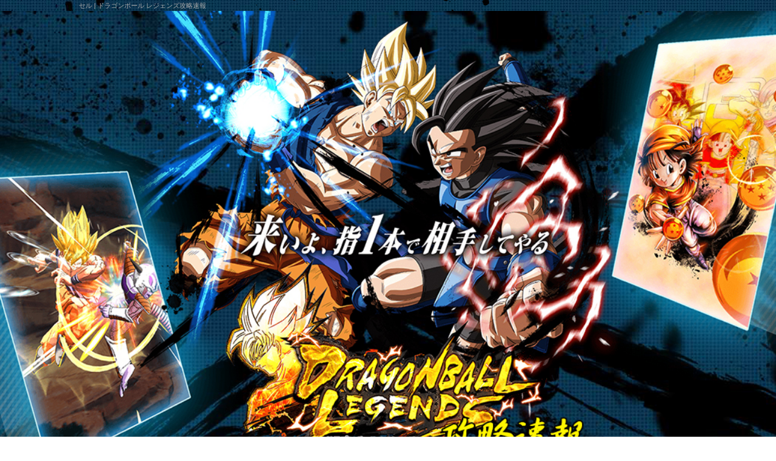

--- FILE ---
content_type: text/html; charset=UTF-8
request_url: https://db-legends.com/tag/%E3%82%BB%E3%83%AB/
body_size: 8666
content:
<!DOCTYPE html>
<html>
<head>

<meta http-equiv="Content-Type" content="text/html; charset=UTF-8" />
<meta http-equiv="Content-Script-Type" content="text/javascript" />
<link rel="alternate" type="application/rss+xml" href="https://db-legends.com/feed/" />
<link rel="pingback" href="https://db-legends.com/xmlrpc.php" />
<link rel="shortcut icon" href="https://db-legends.com/wp-content/themes/db-temp/img/favicon.ico" />

<meta property="og:title" content="セル 一覧 | ドラゴンボール レジェンズ攻略速報" />
<meta property="og:type" content="website" />
<meta property="og:url" content="https://db-legends.com/matome164/" />
<meta property="og:site_name" content="ドラゴンボール レジェンズ攻略速報 | （レジェンズ）ドラゴンボール レジェンズ最新情報まとめ" />
<meta property="og:description" content="ドラゴンボール レジェンズのセル関連の攻略情報や最新情報、雑談まとめの一覧です。イベント攻略やリセマラ情報、クエスト攻略のコツなどプレイに役立つ色々な情報を掲載中！" />
<meta name="keywords" content="セル,ドラゴンボールZ,レジェンズ,バンダイナムコ,ゲームアプリ,攻略,まとめ,最新情報,2ch" />
<meta name="description" content="ドラゴンボール レジェンズのセル関連の攻略情報や最新情報、雑談まとめの一覧です。イベント攻略やリセマラ情報、クエスト攻略のコツなどプレイに役立つ色々な情報を掲載中！" />
<title>セル 一覧
 | ドラゴンボール レジェンズ攻略速報|（レジェンズ）ドラゴンボール レジェンズ最新情報まとめ</title>



<link rel="stylesheet" href="https://db-legends.com/wp-content/themes/db-temp/style.css" type="text/css" />

<script src="http://ajax.googleapis.com/ajax/libs/jquery/1.7.1/jquery.min.js" type="text/javascript" charset="UTF-8"></script>
<script type="text/javascript" src="https://db-legends.com/wp-content/themes/db-temp/js/function.js"></script>

<link rel='dns-prefetch' href='//s0.wp.com' />
<link rel='dns-prefetch' href='//s.w.org' />
<link rel="alternate" type="application/rss+xml" title="ドラゴンボール レジェンズ攻略速報 &raquo; セル タグのフィード" href="https://db-legends.com/tag/%e3%82%bb%e3%83%ab/feed/" />
		<script type="text/javascript">
			window._wpemojiSettings = {"baseUrl":"https:\/\/s.w.org\/images\/core\/emoji\/11\/72x72\/","ext":".png","svgUrl":"https:\/\/s.w.org\/images\/core\/emoji\/11\/svg\/","svgExt":".svg","source":{"concatemoji":"https:\/\/db-legends.com\/wp-includes\/js\/wp-emoji-release.min.js?ver=4.9.26"}};
			!function(e,a,t){var n,r,o,i=a.createElement("canvas"),p=i.getContext&&i.getContext("2d");function s(e,t){var a=String.fromCharCode;p.clearRect(0,0,i.width,i.height),p.fillText(a.apply(this,e),0,0);e=i.toDataURL();return p.clearRect(0,0,i.width,i.height),p.fillText(a.apply(this,t),0,0),e===i.toDataURL()}function c(e){var t=a.createElement("script");t.src=e,t.defer=t.type="text/javascript",a.getElementsByTagName("head")[0].appendChild(t)}for(o=Array("flag","emoji"),t.supports={everything:!0,everythingExceptFlag:!0},r=0;r<o.length;r++)t.supports[o[r]]=function(e){if(!p||!p.fillText)return!1;switch(p.textBaseline="top",p.font="600 32px Arial",e){case"flag":return s([55356,56826,55356,56819],[55356,56826,8203,55356,56819])?!1:!s([55356,57332,56128,56423,56128,56418,56128,56421,56128,56430,56128,56423,56128,56447],[55356,57332,8203,56128,56423,8203,56128,56418,8203,56128,56421,8203,56128,56430,8203,56128,56423,8203,56128,56447]);case"emoji":return!s([55358,56760,9792,65039],[55358,56760,8203,9792,65039])}return!1}(o[r]),t.supports.everything=t.supports.everything&&t.supports[o[r]],"flag"!==o[r]&&(t.supports.everythingExceptFlag=t.supports.everythingExceptFlag&&t.supports[o[r]]);t.supports.everythingExceptFlag=t.supports.everythingExceptFlag&&!t.supports.flag,t.DOMReady=!1,t.readyCallback=function(){t.DOMReady=!0},t.supports.everything||(n=function(){t.readyCallback()},a.addEventListener?(a.addEventListener("DOMContentLoaded",n,!1),e.addEventListener("load",n,!1)):(e.attachEvent("onload",n),a.attachEvent("onreadystatechange",function(){"complete"===a.readyState&&t.readyCallback()})),(n=t.source||{}).concatemoji?c(n.concatemoji):n.wpemoji&&n.twemoji&&(c(n.twemoji),c(n.wpemoji)))}(window,document,window._wpemojiSettings);
		</script>
		<style type="text/css">
img.wp-smiley,
img.emoji {
	display: inline !important;
	border: none !important;
	box-shadow: none !important;
	height: 1em !important;
	width: 1em !important;
	margin: 0 .07em !important;
	vertical-align: -0.1em !important;
	background: none !important;
	padding: 0 !important;
}
</style>
<link rel='stylesheet' id='contact-form-7-css'  href='https://db-legends.com/wp-content/plugins/contact-form-7/includes/css/styles.css?ver=4.0.2' type='text/css' media='all' />
<link rel='stylesheet' id='wordpress-popular-posts-css-css'  href='https://db-legends.com/wp-content/plugins/wordpress-popular-posts/public/css/wpp.css?ver=4.0.13' type='text/css' media='all' />
<link rel='stylesheet' id='wp-pagenavi-css'  href='https://db-legends.com/wp-content/plugins/wp-pagenavi/pagenavi-css.css?ver=2.70' type='text/css' media='all' />
<link rel='stylesheet' id='jetpack_css-css'  href='https://db-legends.com/wp-content/plugins/jetpack/css/jetpack.css?ver=3.2.5' type='text/css' media='all' />
<script type='text/javascript' src='https://db-legends.com/wp-includes/js/jquery/jquery.js?ver=1.12.4'></script>
<script type='text/javascript' src='https://db-legends.com/wp-includes/js/jquery/jquery-migrate.min.js?ver=1.4.1'></script>
<link rel='https://api.w.org/' href='https://db-legends.com/wp-json/' />
<link rel="EditURI" type="application/rsd+xml" title="RSD" href="https://db-legends.com/xmlrpc.php?rsd" />
<link rel="wlwmanifest" type="application/wlwmanifest+xml" href="https://db-legends.com/wp-includes/wlwmanifest.xml" /> 
<style type='text/css'>img#wpstats{display:none}</style><!-- ## NXS/OG ## --><!-- ## NXSOGTAGS ## --><!-- ## NXS/OG ## -->

<script>
  (function(i,s,o,g,r,a,m){i['GoogleAnalyticsObject']=r;i[r]=i[r]||function(){
  (i[r].q=i[r].q||[]).push(arguments)},i[r].l=1*new Date();a=s.createElement(o),
  m=s.getElementsByTagName(o)[0];a.async=1;a.src=g;m.parentNode.insertBefore(a,m)
  })(window,document,'script','//www.google-analytics.com/analytics.js','ga');

  ga('create', 'UA-57183326-1', 'auto');
  ga('send', 'pageview');

</script>

<!-- Global site tag (gtag.js) - Google Analytics -->
<script async src="https://www.googletagmanager.com/gtag/js?id=UA-120362227-1"></script>
<script>
  window.dataLayer = window.dataLayer || [];
  function gtag(){dataLayer.push(arguments);}
  gtag('js', new Date());

  gtag('config', 'UA-120362227-1');
</script>

</head>

<body itemscope itemtype="http://schema.org/Article">
	<header id="header" class="clearfix">

				<div class="h1Area clearfix">
			<h1 itemprop="name">
							セル									 | ドラゴンボール レジェンズ攻略速報						</h1>
		</div>
		
		<div class="headerImgArea">
							<a href="https://db-legends.com" title="ドラゴンボール レジェンズ攻略速報 | （レジェンズ）ドラゴンボール レジェンズ最新情報まとめ">
					<img src="https://db-legends.com/wp-content/themes/db-temp/img/headerImg.jpg" alt="ドラゴンボール レジェンズ攻略速報 | （レジェンズ）ドラゴンボール レジェンズ最新情報まとめ" title="ドラゴンボール レジェンズ攻略速報 | （レジェンズ）ドラゴンボール レジェンズ最新情報まとめ" />
				</a>
					</div>

		<div class="siteTitle clearfix">
							<div class="siteTitleText">
				<a href="https://db-legends.com" title="ドラゴンボール レジェンズ攻略速報 | （レジェンズ）ドラゴンボール レジェンズ最新情報まとめ">
					ドラゴンボール レジェンズ攻略速報				</a>
				</div>
				<p>（レジェンズ）ドラゴンボール レジェンズ最新情報まとめ</p>
					</div>

		<nav class="clearfix">
							<ul>
				<li><a href="https://db-legends.com" title="ドラゴンボール レジェンズ攻略速報 トップページ">HOME</a></li>
				<li><a href="https://twitter.com/db_legends_app" title="ドラゴンボール レジェンズ攻略速報 のTwitter">Twitter</a></li>
				<li><a href="https://db-legends.com/feed/" title="ドラゴンボール レジェンズ攻略速報 のRSS">RSS</a></li>
				<li><a href="https://db-legends.com/about/" title="ドラゴンボール レジェンズ攻略速報 について">about</a></li>
				<li><a href="https://db-legends.com/about/#contactform" title="ドラゴンボール レジェンズ攻略速報 へのお問い合わせ">お問い合わせ</a></li>
				</ul>
					</nav>
		
		
				
<section class="rssHeader">
<!--div class="rssArea">
		</div-->
<!--div class="rssArea">
		</div-->
</section>


	</header>
	<div id="contents" class="clearfix">

  <article id="sideLeft">

  <section class="codeBord">
   <!--a href="https://db-legends.com/code_bord/" title="【ドラゴンボール レジェンズ】招待コード専用掲示板"><img src="https://db-legends.com/wp-content/themes/db-temp/img/dbz_syoutai.png" alt="【ドラゴンボール レジェンズ】招待コード専用掲示板" title="【ドラゴンボール レジェンズ】招待コード専用掲示板"></a-->
   <!--a href="http://dragon-dokkan.net/matome176/" title="リセマラランキング"><img src="http://dragon-dokkan.net/wp-content/uploads/2015/03/db_risemaralank.jpg" alt="リセマラランキング" title="リセマラランキング"/></a-->
<!--
   <a href="" title=""><img src="" alt=""></a>

   <a href="" title=""><img src="" alt=""></a>
-->
  </section>

	<section class="otherPostPickup">
		<h1>オススメ記事</h1>
		<ul>
			<li><a href="http://db-legends.com/matome093/" title="">最強キャラTOP10<span style="color:#ff0000;">【HOT】</span></a></li>
			<li><a href="http://db-legends.com/matome006/" title="">リセマラ最強ランキング</a></li>
			<li><a href="http://db-legends.com/matome111/" title="">フラグメント最強ランキング</a></li>
			<li><a href="http://db-legends.com/matome052/" title="">ガチャ&レアリティの詳細</a></li>
			<li><a href="http://db-legends.com/matome069/" title="">効率の良いリセマラ手順</a></li>
			<li><a href="http://db-legends.com/matome071/" title="">効率の良いLV上げの方法</a></li>
			<li><a href="http://db-legends.com/matome015/" title="">カードギミック一覧</a></li>
			<li><a href="http://db-legends.com/matome068/" title="">ガチャ演出まとめ</a></li>
			<li><a href="http://db-legends.com/matome080/" title="">SP確定！超チケットガシャの獲得</a></li>
			<li><a href="http://db-legends.com/matome087/" title="">シャロットを育成すべき4の理由</a></li>
		</ul>
		<br>
		
		<h1>バトル情報</h1>
		<ul>
			<li><a href="http://db-legends.com/matome016/" title="">バトルシステムについて</a></li>
			<li><a href="http://db-legends.com/matome074/" title="">PvP(レーティング)について</a></li>
			<li><a href="http://db-legends.com/matome089/" title="">属性相性とダメージ倍率</a></li>
			<li><a href="http://db-legends.com/matome089/" title="">超重要！アーツ相性について</a></li>
			<li><a href="http://db-legends.com/matome131/" title="">状態異常の効果と対策</a></li>
			<li><a href="http://db-legends.com/matome124/" title="">バニシングステップのコツ</a></li>
		</ul>
		<br>
		
		<h1>アビリティ情報</h1>
		<ul>
			<li><a href="http://db-legends.com/matome106/" title="">各アビリティの効果と発動条件</a></li>
			<li><a href="http://db-legends.com/matome107/" title="">メインアビリティ</a></li>
			<li><a href="http://db-legends.com/matome108/" title="">ユニークアビリティ</a></li>
			<li><a href="http://db-legends.com/matome109/" title="">Zアビリティ</a></li>
		</ul>
		<br>
		
		<h1>育成情報</h1>
		<ul>
			<li><a href="http://db-legends.com/matome064/" title="">クラスアップ</a></li>
			<li><a href="http://db-legends.com/matome065/" title="">ブーストボード</a></li>
			<li><a href="http://db-legends.com/matome079/" title="">最速でLV1000を目指す</a></li>
			<li><a href="http://db-legends.com/matome081/" title="">ライジングソウル入手場所</a></li>
			<li><a href="http://db-legends.com/matome082/" title="">スーパーソウル入手場所</a></li>
			<li><a href="http://db-legends.com/matome083/" title="">友情レベルについて</a></li>
			<li><a href="http://db-legends.com/matome110/" title="">フラグメントについて</a></li>
		</ul>
  	</section>
	    	<section class="newPostPickup">
    <h1>最近人気の攻略記事</h1>
    	
<!-- WordPress Popular Posts Plugin v4.0.13 [PHP] [daily] [views] [custom] -->

<ul class="wpp-list">

		<div class='sidePostCont'>
			<div class='sidePostThumb'>
				<a href="https://db-legends.com/matome145/" title="メインストーリー第1部「時空をこえたサイヤ人（NORMAL）」にて獲得できる経験値やソウル情報まとめ！" target="_self"><img src="https://db-legends.com/wp-content/uploads/wordpress-popular-posts/1452-featured-200x200.jpg" width="200" height="200" alt="メインストーリー第1部「時空をこえたサイヤ人（NORMAL）」にて獲得できる経験値やソウル情報まとめ！" class="wpp-thumbnail wpp_cached_thumb wpp_featured" /></a>
			</div>
			<div class='sidePostTitle textOverflow'>
			<h2>
				メインストーリー第1部「時空をこえたサイヤ人（NORMAL）」にて獲得できる経験値やソウル情報まとめ！
			</h2>
			</div>
		</div>
		

		<div class='sidePostCont'>
			<div class='sidePostThumb'>
				<a href="https://db-legends.com/matome022/" title="リリース時に登場する全32キャラのカード情報が判明しました！" target="_self"><img src="https://db-legends.com/wp-content/uploads/wordpress-popular-posts/285-featured-200x200.jpg" width="200" height="200" alt="リリース時に登場する全32キャラのカード情報が判明しました！" class="wpp-thumbnail wpp_cached_thumb wpp_featured" /></a>
			</div>
			<div class='sidePostTitle textOverflow'>
			<h2>
				リリース時に登場する全32キャラのカード情報が判明しました！
			</h2>
			</div>
		</div>
		

		<div class='sidePostCont'>
			<div class='sidePostThumb'>
				<a href="https://db-legends.com/matome086/" title="新キャラリーク情報まとめ！新SPに”フリーザ最終形態”が登場！" target="_self"><img src="https://db-legends.com/wp-content/uploads/wordpress-popular-posts/865-featured-200x200.png" width="200" height="200" alt="新キャラリーク情報まとめ！新SPに”フリーザ最終形態”が登場！" class="wpp-thumbnail wpp_cached_thumb wpp_featured" /></a>
			</div>
			<div class='sidePostTitle textOverflow'>
			<h2>
				新キャラリーク情報まとめ！新SPに”フリーザ最終形態”が登場！
			</h2>
			</div>
		</div>
		

		<div class='sidePostCont'>
			<div class='sidePostThumb'>
				<a href="https://db-legends.com/matome013/" title="事前登録が遂に200万人を突破！達成を記念して開発中のバトル動画が公開されています！" target="_self"><img src="https://db-legends.com/wp-content/uploads/wordpress-popular-posts/172-featured-200x200.png" width="200" height="200" alt="事前登録が遂に200万人を突破！達成を記念して開発中のバトル動画が公開されています！" class="wpp-thumbnail wpp_cached_thumb wpp_featured" /></a>
			</div>
			<div class='sidePostTitle textOverflow'>
			<h2>
				事前登録が遂に200万人を突破！達成を記念して開発中のバトル動画が公開されています！
			</h2>
			</div>
		</div>
		

		<div class='sidePostCont'>
			<div class='sidePostThumb'>
				<a href="https://db-legends.com/matome093/" title="ドラゴンボールレジェンズ&#8221;最強キャラ&#8221;ランキングTOP10！" target="_self"><img src="https://db-legends.com/wp-content/uploads/wordpress-popular-posts/965-featured-200x200.jpg" width="200" height="200" alt="ドラゴンボールレジェンズ&quot;最強キャラ&quot;ランキングTOP10！" class="wpp-thumbnail wpp_cached_thumb wpp_featured" /></a>
			</div>
			<div class='sidePostTitle textOverflow'>
			<h2>
				ドラゴンボールレジェンズ&#8221;最強キャラ&#8221;ランキングTOP10！
			</h2>
			</div>
		</div>
		

</ul>

<!-- End WordPress Popular Posts Plugin v4.0.13 -->

  	</section>
	
	<section class="txtPad">
	<h1>【SP & EX】キャラ</h1>
		<div class="menu">
			<!--<label for="Panel2"><span>HERO</span></label>
			<input type="checkbox" id="Panel2" class="on-off" />
				<ul class="p2">
					<li><a href="http://db-legends.com/matome045/">シャロット</a></li>
					<li><a href="http://db-legends.com/matome024/">孫悟空</a></li>
					<li><a href="http://db-legends.com/matome025/">孫悟飯（幼年期）</a></li>
					<li><a href="http://db-legends.com/matome044/">ベジータ</a></li>
					<li><a href="http://db-legends.com/matome043/">ネイルと融合 ピッコロ</a></li>
					<li><a href="http://db-legends.com/matome028/">クリリン</a></li>
					<li><a href="http://db-legends.com/matome027/">ヤムチャ</a></li>
					<li><a href="http://db-legends.com/matome029/">天津飯</a></li>
					<li><a href="http://db-legends.com/matome033/">餃子</a></li>
					<li><a href="http://db-legends.com/matome084/">ジャコ</a></li>
					<li><a href="http://db-legends.com/matome054/">フリーザ</a></li>
					<li><a href="http://db-legends.com/matome046/">ドドリア</a></li>
					<li><a href="http://db-legends.com/matome048/">ザーボン</a></li>
					<li><a href="http://db-legends.com/matome053/">リクーム</a></li>
					<li><a href="http://db-legends.com/matome050/">グルド</a></li>
					<li><a href="http://db-legends.com/matome051/">ジース</a></li>
					<li><a href="http://db-legends.com/matome049/">バータ</a></li>
					<li><a href="http://db-legends.com/matome040/">栽培マン</a></li>
					<li><a href="http://db-legends.com/matome037/">ナッパ</a></li>
					<li><a href="http://db-legends.com/matome038/">ラディッツ</a></li>
				</ul>
		</div>-->
		
		<div class="menu">
			<label for="Panel3"><span>SPARKING</span></label>
			<input type="checkbox" id="Panel3" class="on-off" />
				<ul class="p3">
					<li><a href="http://db-legends.com/matome156/">フリーザ第一形態</a></li>
					<li><a href="http://db-legends.com/matome155/">バーダック</a></li>
					<li><a href="http://db-legends.com/matome147/">人造人間18号</a></li>
					<li><a href="http://db-legends.com/matome148/">人造人間17号</a></li>
					<li><a href="http://db-legends.com/matome149/">クリリン</a></li>
					<li><a href="http://db-legends.com/matome150/">超サイヤ人孫悟空（心臓病）</a></li>
					<li><a href="http://db-legends.com/matome135/">ターレス</a></li>
					<li><a href="http://db-legends.com/matome136/">孫悟空（片手元気玉）</a></li>
					<li><a href="http://db-legends.com/matome137/">クウラ</a></li>
					<li><a href="http://db-legends.com/matome122/">超サイヤ人トランクス</a></li>
					<li><a href="http://db-legends.com/matome121/">超サイヤ人ベジータ</a></li>
					<li><a href="http://db-legends.com/matome100/">最終形態 フリーザ</a></li>
					<li><a href="http://db-legends.com/matome101/">ギニュー</a></li>
					<li><a href="http://db-legends.com/matome102/">孫悟飯:幼年期</a></li>
					<li><a href="http://db-legends.com/matome088/">伝説の超サイヤ人 ブロリー</a></li>
					<li><a href="http://db-legends.com/matome041/">孫悟空</a></li>
					<li><a href="http://db-legends.com/matome042/">超サイヤ人孫悟空</a></li>
					<li><a href="http://db-legends.com/matome026/">ピッコロ</a></li>
					<li><a href="http://db-legends.com/matome035/">ベジータ</a></li>
					<li><a href="http://db-legends.com/matome057/">パン</a></li>
					<li><a href="http://db-legends.com/matome056/">パイクーハン</a></li>
				</ul>
		</div>
		
		<div class="menu">
			<label for="Panel4"><span>EXTREAM</span></label>
			<input type="checkbox" id="Panel4" class="on-off" />
				<ul class="p3">
					<li><a href="http://db-legends.com/matome139/">ターレス</a></li>
					<li><a href="http://db-legends.com/matome138/">ベジータ（人造人間編）</a></li>
					<li><a href="http://db-legends.com/matome104/">第一形態 フリーザ</a></li>
					<li><a href="http://db-legends.com/matome105/">第三形態 フリーザ</a></li>
					<li><a href="http://db-legends.com/matome112/">最終形態 フロスト</a></li>
					<li><a href="http://db-legends.com/matome115/">ベジータ</a></li>
					<li><a href="http://db-legends.com/matome116/">ヤムチャ</a></li>
					<li><a href="http://db-legends.com/matome117/">クリリン</a></li>
					<li><a href="http://db-legends.com/matome023/">孫悟空</a></li>
					<li><a href="http://db-legends.com/matome039/">ラディッツ</a></li>
					<li><a href="http://db-legends.com/matome036/">ナッパ</a></li>
					<li><a href="http://db-legends.com/matome030/">天津飯</a></li>
					<li><a href="http://db-legends.com/matome032/">餃子</a></li>
					<li><a href="http://db-legends.com/matome085/">桃白白</a></li>
				</ul>
		</div>
	</section>
	  
	  <section class="nowEvent">
   <h1>ストーリー</h1>
		<ul>
			<li><b>第1部：時空を超えたサイヤ人</b>
				<ul>
					<li><a href="http://db-legends.com/matome145/">NORMAL</a></li>
					<li>HARD</li>
				</ul>
			</li>
			<li><b>第2部：最凶帝王との共闘</b></li>
				<ul>
					<li>NORMAL</li>
					<li>HARD</li>
				</ul>
		</ul>
  </section>

  <section class="codeBord">
   <h1 class="mb20">イベント</h1>
	<a href="http://db-legends.com/matome096/" title="ボーナスバトル(ゼニー)"><img src="http://db-legends.com/wp-content/uploads/2018/06/10-2.jpg" alt="ボーナスバトル(ゼニー)"></a>
	<a href="http://db-legends.com/matome095/" title="ボーナスバトル(EXP)"><img src="http://db-legends.com/wp-content/uploads/2018/06/10-1.jpg" alt="ボーナスバトル(EXP)"></a>
  </section>

      <div class="adArea">			<p><script async src="//pagead2.googlesyndication.com/pagead/js/adsbygoogle.js"></script><br />
<!-- dblegends_PC_200_200 --><br />
<ins class="adsbygoogle"
     style="display:inline-block;width:200px;height:200px"
     data-ad-client="ca-pub-1701916894631828"
     data-ad-slot="3184585281"></ins><br />
<script>
(adsbygoogle = window.adsbygoogle || []).push({});
</script></p>
		</div>

   <section class="postCalendar">
    <h1>更新カレンダー</h1>
    <table id="wp-calendar">
	<caption>2026年1月</caption>
	<thead>
	<tr>
		<th scope="col" title="月曜日">月</th>
		<th scope="col" title="火曜日">火</th>
		<th scope="col" title="水曜日">水</th>
		<th scope="col" title="木曜日">木</th>
		<th scope="col" title="金曜日">金</th>
		<th scope="col" title="土曜日">土</th>
		<th scope="col" title="日曜日">日</th>
	</tr>
	</thead>

	<tfoot>
	<tr>
		<td colspan="3" id="prev"><a href="https://db-legends.com/2018/09/">&laquo; 9月</a></td>
		<td class="pad">&nbsp;</td>
		<td colspan="3" id="next" class="pad">&nbsp;</td>
	</tr>
	</tfoot>

	<tbody>
	<tr>
		<td colspan="3" class="pad">&nbsp;</td><td>1</td><td>2</td><td>3</td><td>4</td>
	</tr>
	<tr>
		<td>5</td><td>6</td><td>7</td><td>8</td><td>9</td><td>10</td><td>11</td>
	</tr>
	<tr>
		<td>12</td><td>13</td><td>14</td><td>15</td><td>16</td><td>17</td><td>18</td>
	</tr>
	<tr>
		<td id="today">19</td><td>20</td><td>21</td><td>22</td><td>23</td><td>24</td><td>25</td>
	</tr>
	<tr>
		<td>26</td><td>27</td><td>28</td><td>29</td><td>30</td><td>31</td>
		<td class="pad" colspan="1">&nbsp;</td>
	</tr>
	</tbody>
	</table>   </section>

   <div class="adArea">			<p><script async src="//pagead2.googlesyndication.com/pagead/js/adsbygoogle.js"></script><br />
<!-- dblegends_PC_side_160_600 --><br />
<ins class="adsbygoogle"
     style="display:inline-block;width:160px;height:600px"
     data-ad-client="ca-pub-1701916894631828"
     data-ad-slot="1342511268"></ins><br />
<script>
(adsbygoogle = window.adsbygoogle || []).push({});
</script></p>
		</div>     </article>
		
		<article id="main">
		
			<div id="breadcrumbs" class="pankuzu clearfix" ><ul><li class="breadcrumb_top" itemscope itemtype="http://data-vocabulary.org/Breadcrumb"><a href="https://db-legends.com/" itemprop="url"><span itemprop="title">TOP</span></a></li><li>&nbsp; > &nbsp;</li><li>セル</li></ul></div>		
			<section class="archive">
			
								
				<h1>
															『 セル 』 記事一覧														 </h1>
				
				
				
				<div class="postCont clearfix">
					<h2>
						<a href="https://db-legends.com/matome164/" title="究極アーツ持ち！完全体セル【SPARKING】のLV1500ステータスまとめ！ | ドラゴンボール レジェンズ攻略速報">
							究極アーツ持ち！完全体セル【SPARKING】のLV1500ステータスまとめ！						</a>
					</h2>
					<div class="postmeta clearfix">
						<p>2018/08/30</p> <ul class="post-categories">
	<li><a href="https://db-legends.com/character/" rel="category tag">ドラゴンボール レジェンズ キャラクター</a></li>
	<li><a href="https://db-legends.com/information/" rel="category tag">ドラゴンボール レジェンズ 情報</a></li></ul> <a href="https://db-legends.com/tag/sparking/" rel="tag">SPARKING</a> <a href="https://db-legends.com/tag/%e3%82%bb%e3%83%ab/" rel="tag">セル</a> 					</div>
					<div class="thumbBox">
						<a href="https://db-legends.com/matome164/" title="究極アーツ持ち！完全体セル【SPARKING】のLV1500ステータスまとめ！ | ドラゴンボール レジェンズ攻略速報">
							<div class="thumbBoxImg">
								<img src="http://db-legends.com/wp-content/uploads/2018/08/0-5-e1535599323456.jpg" alt="究極アーツ持ち！完全体セル【SPARKING】のLV1500ステータスまとめ！"  title="究極アーツ持ち！完全体セル【SPARKING】のLV1500ステータスまとめ！"/>
							</div>
						</a>
					</div>
					<p>
						気絶&#038;コストアップが強力！ 第4弾となる超時空ガシャにて獲得が狙える新キャラ完全体セル【SPARKING】のLV1500ステータス（☆5）が判明しました！ 完全体のセルはDBレジェンズにおける強力な射撃タイプと [&hellip;] ...					</p>
					<div class="moreLink">
						<a href="https://db-legends.com/matome164/" title="究極アーツ持ち！完全体セル【SPARKING】のLV1500ステータスまとめ！ | ドラゴンボール レジェンズ攻略速報">
							▶ 続きを読む
						</a>
					</div>
				</div>

								
				
				<div class="pageNavi">
									</div>
				
			</section>

			
		</article>
		
		<article id="sideRight">
									<div class="adArea">			<p><script async src="//pagead2.googlesyndication.com/pagead/js/adsbygoogle.js"></script><br />
<!-- dblegends_PC_side_300_250 --><br />
<ins class="adsbygoogle"
     style="display:inline-block;width:300px;height:250px"
     data-ad-client="ca-pub-1701916894631828"
     data-ad-slot="3641371542"></ins><br />
<script>
(adsbygoogle = window.adsbygoogle || []).push({});
</script></p>
		</div>							
			<section class="searchForm">
				<form method="get" id="searchform" action="https://db-legends.com/">
	<div class="search clearfix">
		<input type="text" name="s" id="s" />
		<input type="image" id="searchsubmit" src="https://db-legends.com/wp-content/themes/db-temp/img/searchBtn.gif" alt="検索">
	</div>
</form>
			</section>

			<section class="howToGame">
				<a href="http://db-legends.com/how_to_game/" title="ドラゴンボール レジェンズ ってどんなゲーム？">
					<img src="https://db-legends.com/wp-content/themes/db-temp/img/how_to_game.jpg" alt="ドラゴンボール レジェンズってどんなゲーム？" title="ドラゴンボール レジェンズ ってどんなゲーム？">
				</a>
			</section>

			
			<section class="catList">
				<h1>カテゴリー一覧</h1>
				<ul>
<li><a href="https://db-legends.com/character/">ドラゴンボール レジェンズ キャラクター</a></li><li><a href="https://db-legends.com/item/">ドラゴンボール レジェンズ アイテム</a></li><li><a href="https://db-legends.com/evolution/">ドラゴンボール レジェンズ 育成・進化</a></li><li><a href="https://db-legends.com/skill/">ドラゴンボール レジェンズ スキル</a></li><li><a href="https://db-legends.com/event/">ドラゴンボール レジェンズ イベント</a></li><li><a href="https://db-legends.com/thread/">ドラゴンボール レジェンズ 雑談</a></li><li><a href="https://db-legends.com/quest/">ドラゴンボール レジェンズ クエスト</a></li><li><a href="https://db-legends.com/information/">ドラゴンボール レジェンズ 情報</a></li></ul>			</section>
			
			<section class="newComm">
				<h1>新着コメント</h1>
					
	<div class="newCommCont clearfix">

		
			<div class="newCommImg">
			<a href="https://db-legends.com/matome133/" title="LV1500のラディッツが強すぎる… 難易度ハードの1-5-8攻略方法まとめ！ | ドラゴンボール レジェンズ攻略速報">
				<div class="thumbBoxImg">
					<img src="http://db-legends.com/wp-content/uploads/2018/06/1.jpg" alt="LV1500のラディッツが強すぎる… 難易度ハードの1-5-8攻略方法まとめ！" />
				</div>
			</a>
			</div>
			<h2><a href="https://db-legends.com/matome133/" title="LV1500のラディッツが強すぎる… 難易度ハードの1-5-8攻略方法まとめ！ | ドラゴンボール レジェンズ攻略速報">LV1500のラディッツが強すぎる… 難易度ハードの1-5-8攻略方法まとめ！</a></h2>
			<p><span>名前が無い＠ただの名無しのようだ</span>さん</p>

		
	</div>

	
	<div class="newCommCont clearfix">

		
			<div class="newCommImg">
			<a href="https://db-legends.com/matome128/" title="高難易度イベント「フリーザ降臨」攻略！ | ドラゴンボール レジェンズ攻略速報">
				<div class="thumbBoxImg">
					<img src="http://db-legends.com/wp-content/uploads/2018/07/0-5-e1531135783314.jpg" alt="高難易度イベント「フリーザ降臨」攻略！" />
				</div>
			</a>
			</div>
			<h2><a href="https://db-legends.com/matome128/" title="高難易度イベント「フリーザ降臨」攻略！ | ドラゴンボール レジェンズ攻略速報">高難易度イベント「フリーザ降臨」攻略！</a></h2>
			<p><span>名前が無い＠ただの名無しのようだ</span>さん</p>

		
	</div>

	
	<div class="newCommCont clearfix">

		
			<div class="newCommImg">
			<a href="https://db-legends.com/matome075/" title="悲報！スーパーソウル2が絶望的な確率でしか落ちない件… | ドラゴンボール レジェンズ攻略速報">
				<div class="thumbBoxImg">
					<img src="http://db-legends.com/wp-content/uploads/2018/05/008.png" alt="悲報！スーパーソウル2が絶望的な確率でしか落ちない件…" />
				</div>
			</a>
			</div>
			<h2><a href="https://db-legends.com/matome075/" title="悲報！スーパーソウル2が絶望的な確率でしか落ちない件… | ドラゴンボール レジェンズ攻略速報">悲報！スーパーソウル2が絶望的な確率でしか落ちない件…</a></h2>
			<p><span>名前が無い＠ただの名無しのようだ</span>さん</p>

		
	</div>

	
	<div class="newCommCont clearfix">

		
			<div class="newCommImg">
			<a href="https://db-legends.com/matome075/" title="悲報！スーパーソウル2が絶望的な確率でしか落ちない件… | ドラゴンボール レジェンズ攻略速報">
				<div class="thumbBoxImg">
					<img src="http://db-legends.com/wp-content/uploads/2018/05/008.png" alt="悲報！スーパーソウル2が絶望的な確率でしか落ちない件…" />
				</div>
			</a>
			</div>
			<h2><a href="https://db-legends.com/matome075/" title="悲報！スーパーソウル2が絶望的な確率でしか落ちない件… | ドラゴンボール レジェンズ攻略速報">悲報！スーパーソウル2が絶望的な確率でしか落ちない件…</a></h2>
			<p><span>名前が無い＠ただの名無しのようだ</span>さん</p>

		
	</div>

	
	<div class="newCommCont clearfix">

		
			<div class="newCommImg">
			<a href="https://db-legends.com/matome075/" title="悲報！スーパーソウル2が絶望的な確率でしか落ちない件… | ドラゴンボール レジェンズ攻略速報">
				<div class="thumbBoxImg">
					<img src="http://db-legends.com/wp-content/uploads/2018/05/008.png" alt="悲報！スーパーソウル2が絶望的な確率でしか落ちない件…" />
				</div>
			</a>
			</div>
			<h2><a href="https://db-legends.com/matome075/" title="悲報！スーパーソウル2が絶望的な確率でしか落ちない件… | ドラゴンボール レジェンズ攻略速報">悲報！スーパーソウル2が絶望的な確率でしか落ちない件…</a></h2>
			<p><span>名前が無い＠ただの名無しのようだ</span>さん</p>

		
	</div>

			</section>
			
			<section class="otherLink">
				<h1>関連サイトリンク集</h1>
				<ul>					</ul>			</section>
			
			<section class="otherLink">
				<h1>関連アンテナリンク集</h1>
				<ul>			<ul>
<li><a href="https://netoge-antenna.com/dble/" title="ドラゴンボールレジェンズあんてな" target="_blank">ドラゴンボールレジェンズあんてな</a></li>
</ul>
		</ul>			</section>

						<section class="monthlyArchive">
				<h1>月間アーカイブ</h1>
				<ul>
						<li><a href='https://db-legends.com/2018/09/'>2018年9月</a></li>
	<li><a href='https://db-legends.com/2018/08/'>2018年8月</a></li>
	<li><a href='https://db-legends.com/2018/07/'>2018年7月</a></li>
	<li><a href='https://db-legends.com/2018/06/'>2018年6月</a></li>
	<li><a href='https://db-legends.com/2018/05/'>2018年5月</a></li>
	<li><a href='https://db-legends.com/2018/04/'>2018年4月</a></li>
	<li><a href='https://db-legends.com/2018/03/'>2018年3月</a></li>
				</ul>
			</section>

			<div id="adHoming" class="adArea">			<p><script async src="//pagead2.googlesyndication.com/pagead/js/adsbygoogle.js"></script><br />
<!-- dblegends_PC_side_300_600 --><br />
<ins class="adsbygoogle"
     style="display:inline-block;width:300px;height:600px"
     data-ad-client="ca-pub-1701916894631828"
     data-ad-slot="8318983156"></ins><br />
<script>
(adsbygoogle = window.adsbygoogle || []).push({});
</script></p>
		</div>
			
		</article>	</div><!-- contents_end -->
	
	<footer id="footer">
			<div class="adArea clear">			<p><script async src="//pagead2.googlesyndication.com/pagead/js/adsbygoogle.js"></script><br />
<!-- dblegends_PC_footer_728_90 --><br />
<ins class="adsbygoogle"
     style="display:inline-block;width:728px;height:90px"
     data-ad-client="ca-pub-1701916894631828"
     data-ad-slot="6239614720"></ins><br />
<script>
(adsbygoogle = window.adsbygoogle || []).push({});
</script></p>
		</div>	
		<div class="toTop">
			<a href="#header">▲ ページTOP</a>
		</div>

		<div class="footerBox">
		<nav class="clearfix">
							<ul>
				<li><a href="https://db-legends.com" title="ドラゴンボール レジェンズ攻略速報 トップページ">HOME</a></li>
				<li><a href="https://twitter.com/db_legends_app" title="ドラゴンボール レジェンズ攻略速報 のTwitter">Twitter</a></li>
				<li><a href="https://db-legends.com/feed/" title="ドラゴンボール レジェンズ攻略速報 のRSS">RSS</a></li>
				<li><a href="https://db-legends.com/about/" title="ドラゴンボール レジェンズ攻略速報 について">about</a></li>
				<li><a href="https://db-legends.com/about/#contactform" title="ドラゴンボール レジェンズ攻略速報 へのお問い合わせ">お問い合わせ</a></li>
				</ul>
					</nav>

		<div class="copyright">
			Copyright <a href="https://db-legends.com" title="ドラゴンボール レジェンズ攻略速報 | （レジェンズ）ドラゴンボール レジェンズ最新情報まとめ ">ドラゴンボール レジェンズ攻略速報</a> , 2014 All Rights Reserved.
		</div>
		</div>
	</footer>

</body>
	<div style="display:none">
	</div>
<script type='text/javascript' src='https://db-legends.com/wp-content/plugins/contact-form-7/includes/js/jquery.form.min.js?ver=3.51.0-2014.06.20'></script>
<script type='text/javascript'>
/* <![CDATA[ */
var _wpcf7 = {"loaderUrl":"https:\/\/db-legends.com\/wp-content\/plugins\/contact-form-7\/images\/ajax-loader.gif","sending":"\u9001\u4fe1\u4e2d ...","cached":"1"};
/* ]]> */
</script>
<script type='text/javascript' src='https://db-legends.com/wp-content/plugins/contact-form-7/includes/js/scripts.js?ver=4.0.2'></script>
<script type='text/javascript' src='https://s0.wp.com/wp-content/js/devicepx-jetpack.js?ver=202603'></script>
<script type='text/javascript' src='https://db-legends.com/wp-includes/js/wp-embed.min.js?ver=4.9.26'></script>

	<script src="https://stats.wp.com/e-202603.js" type="text/javascript"></script>
	<script type="text/javascript">
	st_go({v:'ext',j:'1:3.2.5',blog:'144416705',post:'0',tz:'9'});
	var load_cmc = function(){linktracker_init(144416705,0,2);};
	if ( typeof addLoadEvent != 'undefined' ) addLoadEvent(load_cmc);
	else load_cmc();
	</script></html>

--- FILE ---
content_type: text/html; charset=utf-8
request_url: https://www.google.com/recaptcha/api2/aframe
body_size: 263
content:
<!DOCTYPE HTML><html><head><meta http-equiv="content-type" content="text/html; charset=UTF-8"></head><body><script nonce="Z0Dt1aauEDUSPHhsY3QDXA">/** Anti-fraud and anti-abuse applications only. See google.com/recaptcha */ try{var clients={'sodar':'https://pagead2.googlesyndication.com/pagead/sodar?'};window.addEventListener("message",function(a){try{if(a.source===window.parent){var b=JSON.parse(a.data);var c=clients[b['id']];if(c){var d=document.createElement('img');d.src=c+b['params']+'&rc='+(localStorage.getItem("rc::a")?sessionStorage.getItem("rc::b"):"");window.document.body.appendChild(d);sessionStorage.setItem("rc::e",parseInt(sessionStorage.getItem("rc::e")||0)+1);localStorage.setItem("rc::h",'1768768113768');}}}catch(b){}});window.parent.postMessage("_grecaptcha_ready", "*");}catch(b){}</script></body></html>

--- FILE ---
content_type: application/javascript
request_url: https://db-legends.com/wp-content/themes/db-temp/js/function.js
body_size: 797
content:
//changeTab
$(document).ready(function() {
	$('.rankArea:first').show();
	
	$('.rankTab li:first').addClass('selectTab');
	
	$('.rankTab li').click(function() {
	$('.rankTab li').removeClass('selectTab');
	$(this).addClass('selectTab');
	$('.rankArea').hide();

	$($(this).find('a').attr('href')).fadeIn();
	return false;
	});
});

//追尾広告
(function($) {
	$(document).ready(function() {
		var main = $('#contents'); // メインカラムのID
		var side = $('#sideRight'); // サイドバーのID
		var wrapper = $('#adHoming'); // コンテンツのID

		var w = $(window);
		var wrapperHeight = wrapper.outerHeight();
		var wrapperTop = wrapper.offset().top;
		var sideLeft = side.offset().left;

		var sideMargin = {
			top: side.css('margin-top') ? side.css('margin-top') : 0,
			right: side.css('margin-right') ? side.css('margin-right') : 0,
			bottom: side.css('margin-bottom') ? side.css('margin-bottom') : 0,
			left: side.css('margin-left') ? side.css('margin-left') : 0
			};

		var winLeft;
		var pos;

		var scrollAdjust = function() {
			sideHeight = side.outerHeight();
			mainHeight = main.outerHeight();
			mainAbs = main.offset().top + mainHeight;
			var winTop = w.scrollTop();
			winLeft = w.scrollLeft();
			var winHeight = w.height();
			var nf = (winTop > wrapperTop) && (mainHeight > sideHeight) ? true : false;
			pos = !nf ? 'static' : (winTop + wrapperHeight) > mainAbs ? 'absolute' : 'fixed';
			if (pos === 'fixed') {
				side.css({
					position: pos,
					top: '',
					bottom: winHeight - wrapperHeight,
					left: sideLeft - winLeft,
					margin: 0
				});

			} else if (pos === 'absolute') {
				side.css({
					position: pos,
					top: mainAbs - sideHeight,
					bottom: '',
					left: sideLeft,
					margin: 0
				});

			} else {
				side.css({
					position: pos,
					marginTop: sideMargin.top,
					marginRight: sideMargin.right,
					marginBottom: sideMargin.bottom,
					marginLeft: sideMargin.left
				});
			}
		};

		var resizeAdjust = function() {
			side.css({
				position:'static',
				marginTop: sideMargin.top,
				marginRight: sideMargin.right,
				marginBottom: sideMargin.bottom,
				marginLeft: sideMargin.left
				});
			sideLeft = side.offset().left;
			winLeft = w.scrollLeft();
			if (pos === 'fixed') {
				side.css({
					position: pos,
					left: sideLeft - winLeft,
					margin: 0
				});

			} else if (pos === 'absolute') {
				side.css({
					position: pos,
					left: sideLeft,
					margin: 0
				});
			}
		};
		w.on('load', scrollAdjust);
		w.on('scroll', scrollAdjust);
		w.on('resize', resizeAdjust);
	});
})(jQuery);